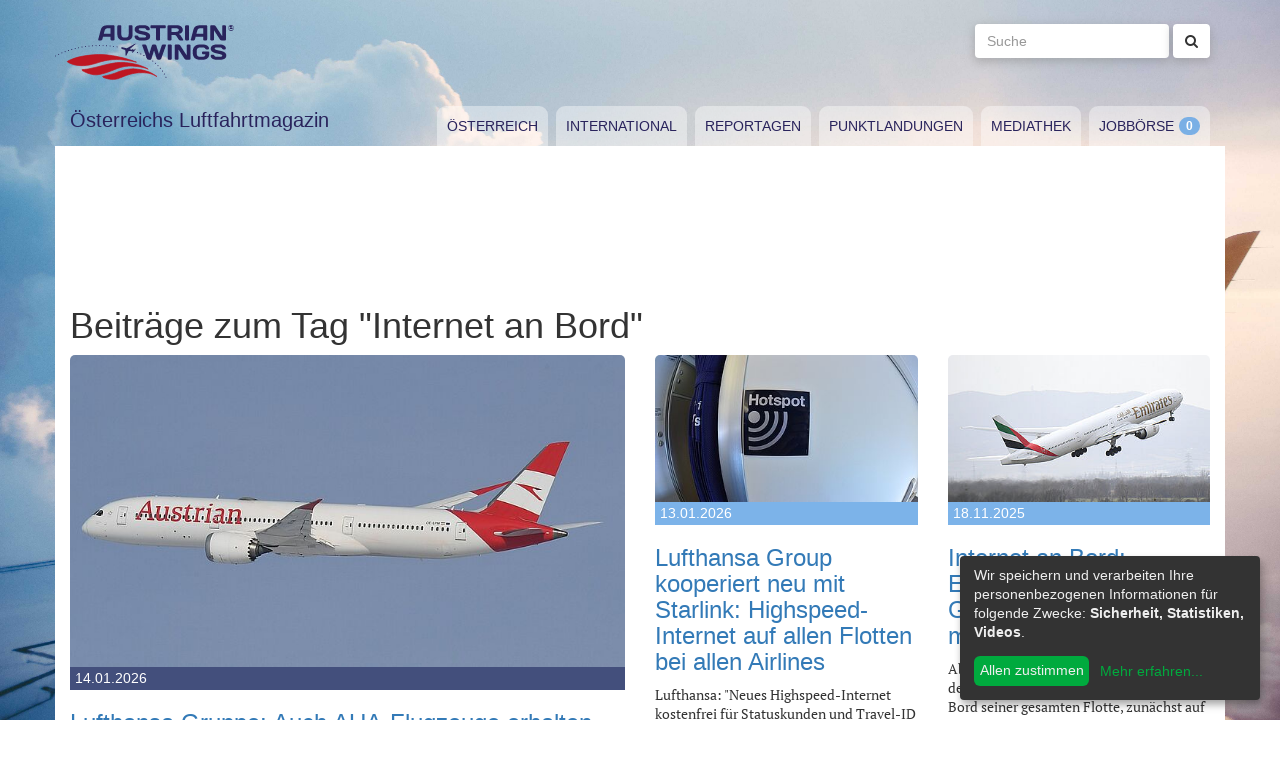

--- FILE ---
content_type: text/html; charset=utf-8
request_url: https://www.austrianwings.info/tag/internet-an-bord/
body_size: 5756
content:
<!DOCTYPE html>
<html lang="de-AT" itemscope="itemscope" itemtype="https://schema.org/WebPage">
<head>

<meta charset="utf-8">
<!-- 
	Created by Reelworx GmbH

	This website is powered by TYPO3 - inspiring people to share!
	TYPO3 is a free open source Content Management Framework initially created by Kasper Skaarhoj and licensed under GNU/GPL.
	TYPO3 is copyright 1998-2026 of Kasper Skaarhoj. Extensions are copyright of their respective owners.
	Information and contribution at https://typo3.org/
-->



<title>Internet an Bord | Austrian Wings</title>
<meta http-equiv="x-ua-compatible" content="IE=edge" />
<meta name="generator" content="TYPO3 CMS" />
<meta name="robots" content="noindex,follow" />
<meta name="viewport" content="width=device-width, initial-scale=1.0" />
<meta name="keywords" content="Fliegen, Reisen, Flugverkehr, Luftfahrt, Luftverkehr, Tourismus, Reportagen, Luftfahrtvideos, Spotter, Spotten, Planespotting, Planespotter Journalismus, Fachjournalismus, Luftfahrtjournalismus, Luftfahrtmagazin, Fachmagazin zum Thema Luftfahrt, Magazin, Medium, Fachmedium, Luftfahrtmedium, Flugzeitschrift" />
<meta name="twitter:card" content="summary" />


<link rel="stylesheet" type="text/css" href="/typo3temp/assets/compressed/merged-382f9821d578180d8a54242137217c58.1689104024.css" media="all">






<link rel="next" href="/tag/?tx_news_pi1%5B%40widget_0%5D%5BcurrentPage%5D=2&amp;cHash=6ab55e1312964e40b4bc0694538e3bcd" />
<link rel="alternate" type="application/rss+xml" title="RSS 2.0" href="/feed.rss" /><link rel="apple-touch-icon" sizes="180x180" href="/apple-touch-icon.png">
<link rel="icon" type="image/png" sizes="32x32" href="/favicon-32x32.png">
<link rel="icon" type="image/png" sizes="16x16" href="/favicon-16x16.png">
<link rel="manifest" href="/site.webmanifest">
<link rel="mask-icon" href="/safari-pinned-tab.svg" color="#5bbad5">
<meta name="msapplication-TileColor" content="#2d89ef">
<meta name="theme-color" content="#ffffff">
</head>
<body>

<a href="#main" class="sr-only sr-only-focusable">
	Zum Inhalt springen
</a>
<header class="hidden-print">
	<div class="container">
		<div class="hidden-xs hidden-sm">
			<div class="header">
				<div class="row">
					<div class="col-xs-8" itemscope itemtype="https://schema.org/Brand">
						<meta itemprop="name" content="Austrian Wings" />
						<meta itemprop="logo" content="/typo3conf/ext/aw_sitesetup/Resources/Public/Images/logo.png" />
						<a itemprop="url" href="/"><img src="/typo3conf/ext/aw_sitesetup/Resources/Public/Images/logo.svg" width="181" height="58" alt="" /></a>
						<span class="site-slogan-top visible-md">Österreichs Luftfahrtmagazin</span>
					</div>
					<div class="col-xs-4">
						<form method="get" class="navbar-form navbar-right" role="search"
									action="/suche/"
									data-suggest="/suche/"
									data-suggest-header="Top Treffer">
								<label for="large-search" class="sr-only">
									Suche
								</label>
								<input id="large-search" type="text"
											 class="tx-solr-q js-solr-q tx-solr-suggest tx-solr-suggest-focus form-control"
											 name="tx_solr[q]"
											 value=""
											 placeholder="Suche">
								<button type="submit" class="btn btn-default"><i class="fa fa-search"></i></button>
						</form>
					</div>
				</div>
			</div>
		</div>
		<nav class="navbar navbar-default">
			<div class="navbar-header">
				<button type="button" class="navbar-toggle collapsed" data-toggle="collapse" data-target="#main-navbar-collapse">
					<span class="sr-only">Toggle navigation</span>
					<span class="icon-bar"></span>
					<span class="icon-bar"></span>
					<span class="icon-bar"></span>
				</button>
				<a class="navbar-brand hidden-md hidden-lg" href="/">
					<img src="/typo3temp/assets/_processed_/0/6/csm_wings_790e7f1069.png" width="69" height="20" alt="" /> Austrian Wings
				</a>
			</div>
			<div class="col-lg-3 hidden-xs hidden-sm hidden-md">
				<span class="site-slogan">Österreichs Luftfahrtmagazin</span>
			</div>
			<div class="col-xs-12 col-lg-9">
				<div class="collapse navbar-collapse" id="main-navbar-collapse">
					<ul class="nav navbar-nav"><li><a href="/kategorie/oesterreich/" target="_self" title="Österreich" id="menu-4">Österreich</a></li><li><a href="/kategorie/international/" target="_self" title="International" id="menu-5">International</a></li><li><a href="/kategorie/reportagen/" target="_self" title="Reportagen" id="menu-8">Reportagen</a></li><li><a href="/kategorie/punktlandungen/" target="_self" title="Punktlandungen" id="menu-7">Punktlandungen</a></li><li><a href="/kategorie/mediathek/" target="_self" title="Mediathek" id="menu-6">Mediathek</a></li><li><a href="/jobboerse/" target="_self" title="Jobbörse-Badge" id="menu-26">Jobbörse</a></li></ul>
					<form method="get" class="hidden-md hidden-lg navbar-form navbar-right" role="search"
								action="/suche/"
								data-suggest="/suche/"
								data-suggest-header="Top Treffer">
						<label for="mobile-search" class="sr-only">
							Suche
						</label>
						<input id="mobile-search" type="text"
									 class="tx-solr-q js-solr-q tx-solr-suggest tx-solr-suggest-focus form-control"
									 name="tx_solr[q]"
									 value=""
									 placeholder="Suche">
						<button type="submit" class="btn btn-default"><i class="fa fa-search"></i></button>
					</form>
				</div>
			</div>
		</nav>
	</div>
</header>
<div class="container visible-print-block print-header">
	<div class="col-xs-12">
		<a href="/"><img src="/typo3temp/assets/_processed_/0/1/csm_logo_64735e5188.png" width="100" height="31" alt="" /></a> <span class="site-title">Österreichs Luftfahrtmagazin</span>
	</div>
</div>

<main id="main">
	<!--TYPO3SEARCH_begin-->
	
	<div class="container content main-content-container">
		<div id="box-left" class="js-ads-desktop">
	<ins data-revive-zoneid="3" data-revive-id="076488bcc4737592cc77dc0597e6c695"></ins>
</div>
<div id="box-right" class="js-ads-desktop">
	<ins data-revive-zoneid="4" data-revive-id="076488bcc4737592cc77dc0597e6c695"></ins>
</div>

		<div class="main-content">
			<div id="box-top">
	<div class="box-inner">
		<div class="hidden-xs hidden-sm js-ads-tablet">
			<ins data-revive-zoneid="8" data-revive-id="076488bcc4737592cc77dc0597e6c695"></ins>
		</div>
		<div class="hidden-md hidden-lg js-ads-mobile">
			<ins data-revive-zoneid="9" data-revive-id="076488bcc4737592cc77dc0597e6c695"></ins>
		</div>
	</div>
</div>

			<div class="row">
				<div class="col-xs-12">
					
						
    

            <div id="c12" class="frame frame-default frame-type-list frame-layout-0">
                
                
                    



                
                
                    

    



                
                

    
        



<div class="news">
	
	<!--TYPO3SEARCH_end-->
	
	
		
			
				<h1>Beiträge zum Tag "Internet an Bord"</h1>
			
			<div class="row news-list-view">
				
						




							
								

<div class="col-xs-12 col-sm-12 col-md-6">
	<article class="news-list-item category-1" itemscope="itemscope" itemtype="https://schema.org/Article">
		<meta itemprop="author" content="red SG, CvD / PM OS" />
		<div itemprop="publisher" itemscope itemtype="https://schema.org/Organization">
			<meta itemprop="name" content="Austrian Wings" />
			<div itemprop="logo" itemscope="itemscope" itemtype="https://schema.org/ImageObject">
				<meta itemprop="url" content="https://www.austrianwings.info/typo3conf/ext/aw_sitesetup/Resources/Public/Images/logo.png" />
			</div>
		</div>
		<a itemprop="url" class="article-img-link" title="Lufthansa Gruppe: Auch AUA-Flugzeuge erhalten bis 2029 STARLINK-Internet an Bord" target="_self" href="/2026/01/lufthansa-gruppe-auch-aua-flugzeuge-erhalten-starlink-internet-an-bord/">
			
				
						<img itemprop="image" class="img-responsive" src="/fileadmin/_processed_/5/3/csm_DSC_0868_AUA_Boeing_787-9_Dreamliner_OE-LPM_Huber_DRR_f567afe3bf.jpg" width="720" height="405" alt="" />
					
				<div class="category-headline">
					<time itemprop="datePublished" datetime="2026-01-14">
						14.01.2026
					</time>
				</div>
			
		</a>

		<div class="articletype-0">
			<h3 itemprop="headline">
				<a title="Lufthansa Gruppe: Auch AUA-Flugzeuge erhalten bis 2029 STARLINK-Internet an Bord" target="_self" href="/2026/01/lufthansa-gruppe-auch-aua-flugzeuge-erhalten-starlink-internet-an-bord/">
					Lufthansa Gruppe: Auch AUA-Flugzeuge erhalten bis 2029 STARLINK-Internet an Bord
				</a>
			</h3>
			<div itemprop="description">
				
						<p>Langfristiges Investitionsprogramm der Lufthansa Gruppe umfasst die A320-Familie sowie die Boeing 787-Dreamliner von Austrian Airlines. Umrüstung bzw.…</p>
					
			</div>

			<a class="btn-read-more" title="Lufthansa Gruppe: Auch AUA-Flugzeuge erhalten bis 2029 STARLINK-Internet an Bord" target="_self" href="/2026/01/lufthansa-gruppe-auch-aua-flugzeuge-erhalten-starlink-internet-an-bord/">
				Weiterlesen
			</a>
		</div>
	</article>
</div>









							
								

<div class="col-xs-12 col-sm-6 col-md-3">
	<article class="news-list-item category-4" itemscope="itemscope" itemtype="https://schema.org/Article">
		<meta itemprop="author" content="red LM / LH" />
		<div itemprop="publisher" itemscope itemtype="https://schema.org/Organization">
			<meta itemprop="name" content="Austrian Wings" />
			<div itemprop="logo" itemscope="itemscope" itemtype="https://schema.org/ImageObject">
				<meta itemprop="url" content="https://www.austrianwings.info/typo3conf/ext/aw_sitesetup/Resources/Public/Images/logo.png" />
			</div>
		</div>
		<a itemprop="url" class="article-img-link" title="Lufthansa Group kooperiert neu mit Starlink: Highspeed-Internet auf allen Flotten bei allen Airlines" target="_self" href="/2026/01/lufthansa-group-kooperiert-neu-mit-starlink-highspeed-internet-auf-allen-flotten-bei-allen-airlines-1/">
			
				
						<img itemprop="image" class="img-responsive" src="/fileadmin/_processed_/3/8/csm_DSC_0423_Symbolbild_WLAN_Internet_an_Bord_WIFI_Oktober_2014_Foto_Huber_Austrian_Wings_Media_Crew_80f9b53b77.jpg" width="360" height="202" alt="" />
					
				<div class="category-headline">
					<time itemprop="datePublished" datetime="2026-01-13">
						13.01.2026
					</time>
				</div>
			
		</a>

		<div class="articletype-0">
			<h3 itemprop="headline">
				<a title="Lufthansa Group kooperiert neu mit Starlink: Highspeed-Internet auf allen Flotten bei allen Airlines" target="_self" href="/2026/01/lufthansa-group-kooperiert-neu-mit-starlink-highspeed-internet-auf-allen-flotten-bei-allen-airlines-1/">
					Lufthansa Group kooperiert neu mit Starlink: Highspeed-Internet auf allen Flotten bei allen Airlines
				</a>
			</h3>
			<div itemprop="description">
				
						<p>Lufthansa: "Neues Highspeed-Internet kostenfrei für Statuskunden und Travel-ID Nutzer."</p>
					
			</div>

			<a class="btn-read-more" title="Lufthansa Group kooperiert neu mit Starlink: Highspeed-Internet auf allen Flotten bei allen Airlines" target="_self" href="/2026/01/lufthansa-group-kooperiert-neu-mit-starlink-highspeed-internet-auf-allen-flotten-bei-allen-airlines-1/">
				Weiterlesen
			</a>
		</div>
	</article>
</div>









							
								

<div class="col-xs-12 col-sm-6 col-md-3">
	<article class="news-list-item category-4" itemscope="itemscope" itemtype="https://schema.org/Article">
		<meta itemprop="author" content="red / EK" />
		<div itemprop="publisher" itemscope itemtype="https://schema.org/Organization">
			<meta itemprop="name" content="Austrian Wings" />
			<div itemprop="logo" itemscope="itemscope" itemtype="https://schema.org/ImageObject">
				<meta itemprop="url" content="https://www.austrianwings.info/typo3conf/ext/aw_sitesetup/Resources/Public/Images/logo.png" />
			</div>
		</div>
		<a itemprop="url" class="article-img-link" title="Internet an Bord: Emirates stattet seine Grossraumflugzeugflotte mit Starlink aus" target="_self" href="/2025/11/internet-an-bord-emirates-stattet-seine-grossraumflugzeugflotte-mit-starlink-aus/">
			
				
						<img itemprop="image" class="img-responsive" src="/fileadmin/_processed_/6/6/csm_DSC_0445_A6-EGG_Emirates_Boeing_777-300ER_Foto_Huber_AWMC_422c0e0ebb.jpg" width="360" height="202" alt="" />
					
				<div class="category-headline">
					<time itemprop="datePublished" datetime="2025-11-18">
						18.11.2025
					</time>
				</div>
			
		</a>

		<div class="articletype-0">
			<h3 itemprop="headline">
				<a title="Internet an Bord: Emirates stattet seine Grossraumflugzeugflotte mit Starlink aus" target="_self" href="/2025/11/internet-an-bord-emirates-stattet-seine-grossraumflugzeugflotte-mit-starlink-aus/">
					Internet an Bord: Emirates stattet seine Grossraumflugzeugflotte mit Starlink aus
				</a>
			</h3>
			<div itemprop="description">
				
						<p>Ab November 2025 beginnt Emirates mit der Einführung des Starlink-WLANs an Bord seiner gesamten Flotte, zunächst auf den Boeing-777-Flugzeugen. </p>
					
			</div>

			<a class="btn-read-more" title="Internet an Bord: Emirates stattet seine Grossraumflugzeugflotte mit Starlink aus" target="_self" href="/2025/11/internet-an-bord-emirates-stattet-seine-grossraumflugzeugflotte-mit-starlink-aus/">
				Weiterlesen
			</a>
		</div>
	</article>
</div>


	
	<div class="clearfix"></div>








							
								

<div class="col-xs-12 col-sm-6 col-md-3">
	<article class="news-list-item category-4" itemscope="itemscope" itemtype="https://schema.org/Article">
		<meta itemprop="author" content="red / AF" />
		<div itemprop="publisher" itemscope itemtype="https://schema.org/Organization">
			<meta itemprop="name" content="Austrian Wings" />
			<div itemprop="logo" itemscope="itemscope" itemtype="https://schema.org/ImageObject">
				<meta itemprop="url" content="https://www.austrianwings.info/typo3conf/ext/aw_sitesetup/Resources/Public/Images/logo.png" />
			</div>
		</div>
		<a itemprop="url" class="article-img-link" title="Kostenloses Highspeed-WLAN jetzt an Bord von Air France-Flügen verfügbar" target="_self" href="/2025/09/kostenloses-highspeed-wlan-jetzt-an-bord-von-air-france-fluegen-verfuegbar/">
			
				
						<img itemprop="image" class="img-responsive" src="/fileadmin/_processed_/5/7/csm_DSC_0521_F-GKXV_Air_France_Airbus_A320_Foto_Huber_AWMC_c9e4ad8ccb.jpg" width="360" height="202" alt="" />
					
				<div class="category-headline">
					<time itemprop="datePublished" datetime="2025-09-12">
						12.09.2025
					</time>
				</div>
			
		</a>

		<div class="articletype-0">
			<h3 itemprop="headline">
				<a title="Kostenloses Highspeed-WLAN jetzt an Bord von Air France-Flügen verfügbar" target="_self" href="/2025/09/kostenloses-highspeed-wlan-jetzt-an-bord-von-air-france-fluegen-verfuegbar/">
					Kostenloses Highspeed-WLAN jetzt an Bord von Air France-Flügen verfügbar
				</a>
			</h3>
			<div itemprop="description">
				
						<p>Der im Herbst 2024 angekündigte, bahnbrechende WLAN-Service an Bord von Air France ist nun in Betrieb. Das Unternehmen stattet das fünfte Flugzeug…</p>
					
			</div>

			<a class="btn-read-more" title="Kostenloses Highspeed-WLAN jetzt an Bord von Air France-Flügen verfügbar" target="_self" href="/2025/09/kostenloses-highspeed-wlan-jetzt-an-bord-von-air-france-fluegen-verfuegbar/">
				Weiterlesen
			</a>
		</div>
	</article>
</div>






	
	




							
								

<div class="col-xs-12 col-sm-6 col-md-3">
	<article class="news-list-item category-4" itemscope="itemscope" itemtype="https://schema.org/Article">
		<meta itemprop="author" content="red / BT" />
		<div itemprop="publisher" itemscope itemtype="https://schema.org/Organization">
			<meta itemprop="name" content="Austrian Wings" />
			<div itemprop="logo" itemscope="itemscope" itemtype="https://schema.org/ImageObject">
				<meta itemprop="url" content="https://www.austrianwings.info/typo3conf/ext/aw_sitesetup/Resources/Public/Images/logo.png" />
			</div>
		</div>
		<a itemprop="url" class="article-img-link" title="Air Baltic mit kostenlosem Internet an Bord" target="_self" href="/2025/02/air-baltic-mit-kostenlosem-internet-an-bord/">
			
				
						<img itemprop="image" class="img-responsive" src="/fileadmin/_processed_/b/4/csm_DSC_0090_YL-ABW_Air_Baltic_CS300_A220-300_Huber_DRR_d8e2c3bd9f.jpg" width="360" height="202" alt="" />
					
				<div class="category-headline">
					<time itemprop="datePublished" datetime="2025-02-27">
						27.02.2025
					</time>
				</div>
			
		</a>

		<div class="articletype-0">
			<h3 itemprop="headline">
				<a title="Air Baltic mit kostenlosem Internet an Bord" target="_self" href="/2025/02/air-baltic-mit-kostenlosem-internet-an-bord/">
					Air Baltic mit kostenlosem Internet an Bord
				</a>
			</h3>
			<div itemprop="description">
				
						<p>Die lettische Fluggesellschaft Air Baltic modernisiert das Flugerlebnis und bietet seit dem 20. Februar 2025 als erste europäische Fluggesellschaft…</p>
					
			</div>

			<a class="btn-read-more" title="Air Baltic mit kostenlosem Internet an Bord" target="_self" href="/2025/02/air-baltic-mit-kostenlosem-internet-an-bord/">
				Weiterlesen
			</a>
		</div>
	</article>
</div>






	
	
		<div class="clearfix visible-sm-block"></div>
	




							
								

<div class="col-xs-12 col-sm-6 col-md-3">
	<article class="news-list-item category-4" itemscope="itemscope" itemtype="https://schema.org/Article">
		<meta itemprop="author" content="red / LH" />
		<div itemprop="publisher" itemscope itemtype="https://schema.org/Organization">
			<meta itemprop="name" content="Austrian Wings" />
			<div itemprop="logo" itemscope="itemscope" itemtype="https://schema.org/ImageObject">
				<meta itemprop="url" content="https://www.austrianwings.info/typo3conf/ext/aw_sitesetup/Resources/Public/Images/logo.png" />
			</div>
		</div>
		<a itemprop="url" class="article-img-link" title="Ab Sommer: Kostenfrei online chatten auf allen Lufthansa Langstreckenflügen " target="_self" href="/2025/02/ab-sommer-kostenfrei-online-chatten-auf-allen-lufthansa-langstreckenfluegen/">
			
				
						<img itemprop="image" class="img-responsive" src="/fileadmin/_processed_/0/9/csm_DSC_0144_Lufthansa_Airbus_A350_D-AIXA_Sonderflug_M%C3%BCnchen_Hamburg_M%C3%BCnchen_am_09022017_Foto_Huber_Austrian_Wings_Media_Crew_WIFI_WLAN_Internet_an_Bord_663993802f.jpg" width="360" height="202" alt="" />
					
				<div class="category-headline">
					<time itemprop="datePublished" datetime="2025-02-04">
						04.02.2025
					</time>
				</div>
			
		</a>

		<div class="articletype-0">
			<h3 itemprop="headline">
				<a title="Ab Sommer: Kostenfrei online chatten auf allen Lufthansa Langstreckenflügen " target="_self" href="/2025/02/ab-sommer-kostenfrei-online-chatten-auf-allen-lufthansa-langstreckenfluegen/">
					Ab Sommer: Kostenfrei online chatten auf allen Lufthansa Langstreckenflügen 
				</a>
			</h3>
			<div itemprop="description">
				
						<p>Lufthansa, SWISS und Austrian Airlines bieten kostenfreies Messaging auf Langstreckenflügen an.</p>
					
			</div>

			<a class="btn-read-more" title="Ab Sommer: Kostenfrei online chatten auf allen Lufthansa Langstreckenflügen " target="_self" href="/2025/02/ab-sommer-kostenfrei-online-chatten-auf-allen-lufthansa-langstreckenfluegen/">
				Weiterlesen
			</a>
		</div>
	</article>
</div>






	
	




							
								

<div class="col-xs-12 col-sm-6 col-md-3">
	<article class="news-list-item category-4" itemscope="itemscope" itemtype="https://schema.org/Article">
		<meta itemprop="author" content="red / UA" />
		<div itemprop="publisher" itemscope itemtype="https://schema.org/Organization">
			<meta itemprop="name" content="Austrian Wings" />
			<div itemprop="logo" itemscope="itemscope" itemtype="https://schema.org/ImageObject">
				<meta itemprop="url" content="https://www.austrianwings.info/typo3conf/ext/aw_sitesetup/Resources/Public/Images/logo.png" />
			</div>
		</div>
		<a itemprop="url" class="article-img-link" title="United ab 2025 mit kostenfreiem Internet" target="_self" href="/2024/09/united-mit-kostenfreiem-internet/">
			
				
						<img itemprop="image" class="img-responsive" src="/fileadmin/_processed_/a/3/csm_United_Airlines_Boeing_787-9_Dreamliner_N26966_-_Foto_GF_Austrian_Wings_Media_Crew_278cd54a47.jpg" width="360" height="202" alt="" />
					
				<div class="category-headline">
					<time itemprop="datePublished" datetime="2024-09-20">
						20.09.2024
					</time>
				</div>
			
		</a>

		<div class="articletype-0">
			<h3 itemprop="headline">
				<a title="United ab 2025 mit kostenfreiem Internet" target="_self" href="/2024/09/united-mit-kostenfreiem-internet/">
					United ab 2025 mit kostenfreiem Internet
				</a>
			</h3>
			<div itemprop="description">
				
						<p>Neue Standards bei der Konnektivität an Bord: United Airlines hat soeben das branchenweit größte Abkommen mit SpaceX geschlossen. Damit soll über die…</p>
					
			</div>

			<a class="btn-read-more" title="United ab 2025 mit kostenfreiem Internet" target="_self" href="/2024/09/united-mit-kostenfreiem-internet/">
				Weiterlesen
			</a>
		</div>
	</article>
</div>



	
	<div class="clearfix visible-md-block visible-lg-block"></div>




	
	
		<div class="clearfix visible-sm-block"></div>
	




							
								

<div class="col-xs-12 col-sm-6 col-md-3">
	<article class="news-list-item category-4" itemscope="itemscope" itemtype="https://schema.org/Article">
		<meta itemprop="author" content="red / LH" />
		<div itemprop="publisher" itemscope itemtype="https://schema.org/Organization">
			<meta itemprop="name" content="Austrian Wings" />
			<div itemprop="logo" itemscope="itemscope" itemtype="https://schema.org/ImageObject">
				<meta itemprop="url" content="https://www.austrianwings.info/typo3conf/ext/aw_sitesetup/Resources/Public/Images/logo.png" />
			</div>
		</div>
		<a itemprop="url" class="article-img-link" title="Lufthansa Gruppe rüstet 150 weitere Flugzeuge mit Internetzugang aus" target="_self" href="/2024/01/lufthansa-gruppe-ruestet-150-weitere-flugzeuge-mit-internetzugang-aus/">
			
				
						<img itemprop="image" class="img-responsive" src="/fileadmin/_processed_/1/a/csm_DSC_0128_Eurowings_Lufthansa_Gruppe_Symbolbild_AUA_Austrian_Airlines_auf_dem_Flughafen_Wien_Foto_Huber_AWMC_354a7b6b33.jpg" width="360" height="202" alt="" />
					
				<div class="category-headline">
					<time itemprop="datePublished" datetime="2024-01-25">
						25.01.2024
					</time>
				</div>
			
		</a>

		<div class="articletype-0">
			<h3 itemprop="headline">
				<a title="Lufthansa Gruppe rüstet 150 weitere Flugzeuge mit Internetzugang aus" target="_self" href="/2024/01/lufthansa-gruppe-ruestet-150-weitere-flugzeuge-mit-internetzugang-aus/">
					Lufthansa Gruppe rüstet 150 weitere Flugzeuge mit Internetzugang aus
				</a>
			</h3>
			<div itemprop="description">
				
						<p>Künftig Internetzugang für alle Fluggäste auf Airbus A220 und A319/320/321 von Lufthansa, Austrian Airlines und SWISS.</p>
					
			</div>

			<a class="btn-read-more" title="Lufthansa Gruppe rüstet 150 weitere Flugzeuge mit Internetzugang aus" target="_self" href="/2024/01/lufthansa-gruppe-ruestet-150-weitere-flugzeuge-mit-internetzugang-aus/">
				Weiterlesen
			</a>
		</div>
	</article>
</div>






	
	




							
								

<div class="col-xs-12 col-sm-6 col-md-3">
	<article class="news-list-item category-4" itemscope="itemscope" itemtype="https://schema.org/Article">
		<meta itemprop="author" content="red / LH" />
		<div itemprop="publisher" itemscope itemtype="https://schema.org/Organization">
			<meta itemprop="name" content="Austrian Wings" />
			<div itemprop="logo" itemscope="itemscope" itemtype="https://schema.org/ImageObject">
				<meta itemprop="url" content="https://www.austrianwings.info/typo3conf/ext/aw_sitesetup/Resources/Public/Images/logo.png" />
			</div>
		</div>
		<a itemprop="url" class="article-img-link" title="Lufthansa macht Internet an Bord attraktiver" target="_self" href="/2023/11/lufthansa-macht-internet-an-bord-attraktiver/">
			
				
						<img itemprop="image" class="img-responsive" src="/fileadmin/_processed_/2/d/csm_DSC_0404_Symbolbild_Sujetbild_Lufthansa_Foto_Huber_Austrian_Wings_Media_Crew_943c973801.jpg" width="360" height="202" alt="" />
					
				<div class="category-headline">
					<time itemprop="datePublished" datetime="2023-11-17">
						17.11.2023
					</time>
				</div>
			
		</a>

		<div class="articletype-0">
			<h3 itemprop="headline">
				<a title="Lufthansa macht Internet an Bord attraktiver" target="_self" href="/2023/11/lufthansa-macht-internet-an-bord-attraktiver/">
					Lufthansa macht Internet an Bord attraktiver
				</a>
			</h3>
			<div itemprop="description">
				
						<p>Ab Mitte Januar 2024 bietet Lufthansa auf ihren Kurz- und Mittelstreckenflügen zeitlich unbegrenztes Free Messaging an. </p>
					
			</div>

			<a class="btn-read-more" title="Lufthansa macht Internet an Bord attraktiver" target="_self" href="/2023/11/lufthansa-macht-internet-an-bord-attraktiver/">
				Weiterlesen
			</a>
		</div>
	</article>
</div>






	
	
		<div class="clearfix visible-sm-block"></div>
	




							
								

<div class="col-xs-12 col-sm-6 col-md-3">
	<article class="news-list-item category-1" itemscope="itemscope" itemtype="https://schema.org/Article">
		<meta itemprop="author" content="red" />
		<div itemprop="publisher" itemscope itemtype="https://schema.org/Organization">
			<meta itemprop="name" content="Austrian Wings" />
			<div itemprop="logo" itemscope="itemscope" itemtype="https://schema.org/ImageObject">
				<meta itemprop="url" content="https://www.austrianwings.info/typo3conf/ext/aw_sitesetup/Resources/Public/Images/logo.png" />
			</div>
		</div>
		<a itemprop="url" class="article-img-link" title="AUA: Auf bestehender Langstreckenflotte weiter kein Internet an Bord " target="_self" href="/2022/03/aua-auf-bestehender-langstreckenflotte-weiter-kein-internet-an-bord/">
			
				
						<img itemprop="image" class="img-responsive" src="/fileadmin/_processed_/3/8/csm_DSC_0334_OE-LPA_AUA_Boeing_777_Foto_Huber_Austrian_Wings_Media_Crew_dfea65e82c.jpg" width="360" height="202" alt="" />
					
				<div class="category-headline">
					<time itemprop="datePublished" datetime="2022-03-03">
						03.03.2022
					</time>
				</div>
			
		</a>

		<div class="articletype-0">
			<h3 itemprop="headline">
				<a title="AUA: Auf bestehender Langstreckenflotte weiter kein Internet an Bord " target="_self" href="/2022/03/aua-auf-bestehender-langstreckenflotte-weiter-kein-internet-an-bord/">
					AUA: Auf bestehender Langstreckenflotte weiter kein Internet an Bord 
				</a>
			</h3>
			<div itemprop="description">
				
						<p>Die AUA wird ihrer alternde Langstreckenflotte nicht mehr mit Internet an Bord nachrüsten.</p>
					
			</div>

			<a class="btn-read-more" title="AUA: Auf bestehender Langstreckenflotte weiter kein Internet an Bord " target="_self" href="/2022/03/aua-auf-bestehender-langstreckenflotte-weiter-kein-internet-an-bord/">
				Weiterlesen
			</a>
		</div>
	</article>
</div>






	
	




							
								

<div class="col-xs-12 col-sm-6 col-md-3">
	<article class="news-list-item category-4" itemscope="itemscope" itemtype="https://schema.org/Article">
		<meta itemprop="author" content="red / KL" />
		<div itemprop="publisher" itemscope itemtype="https://schema.org/Organization">
			<meta itemprop="name" content="Austrian Wings" />
			<div itemprop="logo" itemscope="itemscope" itemtype="https://schema.org/ImageObject">
				<meta itemprop="url" content="https://www.austrianwings.info/typo3conf/ext/aw_sitesetup/Resources/Public/Images/logo.png" />
			</div>
		</div>
		<a itemprop="url" class="article-img-link" title="KLM führt Wi-Fi auf europäischen Flügen ein" target="_self" href="/2021/04/klm-fuehrt-wi-fi-auf-europaeischen-fluegen-ein/">
			
				
						<img itemprop="image" class="img-responsive" src="/fileadmin/_processed_/6/d/csm_DSC_0118_PH-BXA_KLM_Boeing_737-800_Foto_Huber_AWMC_1f96e48d52.jpg" width="360" height="202" alt="" />
					
				<div class="category-headline">
					<time itemprop="datePublished" datetime="2021-04-27">
						27.04.2021
					</time>
				</div>
			
		</a>

		<div class="articletype-0">
			<h3 itemprop="headline">
				<a title="KLM führt Wi-Fi auf europäischen Flügen ein" target="_self" href="/2021/04/klm-fuehrt-wi-fi-auf-europaeischen-fluegen-ein/">
					KLM führt Wi-Fi auf europäischen Flügen ein
				</a>
			</h3>
			<div itemprop="description">
				
						<p>KLM hat begonnen, die Wi-Fi-Technologie in einer Reihe von Flugzeugen seiner Boeing 737-Flotte zu installieren. Ab sofort können sich Passagiere auf…</p>
					
			</div>

			<a class="btn-read-more" title="KLM führt Wi-Fi auf europäischen Flügen ein" target="_self" href="/2021/04/klm-fuehrt-wi-fi-auf-europaeischen-fluegen-ein/">
				Weiterlesen
			</a>
		</div>
	</article>
</div>






	
	
		<div class="clearfix visible-sm-block"></div>
	




							
							<div class="clearfix"></div>
						


	
	
		
			
			
				
			
		

		<div class="col-xs-12 page-navigation">
			<p>
				Seite 1 von 10.
			</p>
			<ul class="pagination">
				
				
				
				
					
							<li class="active"><span>1</span></li>
						
				
					
							<li>
								
										<a href="/tag/internet-an-bord/seite/2/">2</a>
									
							</li>
						
				
					
							<li>
								
										<a href="/tag/internet-an-bord/seite/3/">3</a>
									
							</li>
						
				
				
					<li class="disabled"><span>…</span></li>
				
				
					<li class="last">
						<a href="/tag/internet-an-bord/seite/10/">10</a>
					</li>
				
				
					<li class="last next">
						<a href="/tag/internet-an-bord/seite/2/">
							Nächste
						</a>
					</li>
				
			</ul>
		</div>
		<div class="news-clear"></div>
	






					
			</div>
		
	
	<!--TYPO3SEARCH_begin-->

</div>

    


                
                    



                
                
                    



                
            </div>

        


					
				</div>
			</div>
			<div id="box-bottom">
	<div class="box-inner">
		<div class="hidden-xs hidden-sm js-ads-tablet">
			<ins data-revive-zoneid="11" data-revive-id="076488bcc4737592cc77dc0597e6c695"></ins>
		</div>
		<div class="hidden-md hidden-lg js-ads-mobile">
			<ins data-revive-zoneid="12" data-revive-id="076488bcc4737592cc77dc0597e6c695"></ins>
		</div>
	</div>
</div>

		</div>
	</div>

	<!--TYPO3SEARCH_end-->
</main>

<div class="container footer-container hidden-print">
	<div class="row">
		<div class="col-xs-12">
			<footer>
				<div class="row">
					<div class="col-xs-12 col-md-10 col-md-offset-2">
						<ul class="footer-menu">
							<li><a href="/feed.rss" target="_blank">RSS Feed</a></li>
							<li><a href="/mediendienst-fuer-foto-und-filmaufnahmen/" target="_self">Mediendienst für Foto und Filmaufnahmen</a></li><li><a href="/mediadaten/" target="_self">Mediadaten</a></li><li><a href="/ueber-uns/" target="_self">Über uns</a></li><li><a href="/impressum/" target="_self">Impressum</a></li><li><a href="/datenschutzerklaerung/" target="_self">Datenschutzerklärung</a></li><li><a href="/kontakt/" target="_self">Kontakt</a></li>
						</ul>
						
						<div class="s-btns">
							<a class="btn btn-t" href="https://twitter.com/austrianwings" target="_blank"><i class="fa fa-twitter" aria-hidden="true"></i> <span class="hidden-xs">Follow @austrianwings</span> <span class="badge"></span></a>
						</div>
						<p class="copyright">&copy; 2009 - 2026 Austrian Wings<sup>&reg;</sup></p>
					</div>
				</div>
			</footer>
		</div>
	</div>
</div>
<script src="/typo3temp/assets/compressed/merged-78c25082a745ed7c6ca69e10f6ef971d.1649144302.js"></script>
<script src="https://ads.austrianwings.info/banner/www/delivery/asyncjs.php" async="async"></script>
<script src="/typo3temp/assets/compressed/merged-bd9f003228a3f4bce0bcdc8d61d87c39.1649144302.js"></script>
<script src="/typo3temp/assets/compressed/merged-af6c577cdcd93e2fc429c455a1f534bb.1689104024.js"></script>

<script data-name="adsense" data-type="text/javascript" data-src="//pagead2.googlesyndication.com/pagead/js/adsbygoogle.js" type="opt-in" async="async"></script>
</body>
</html>